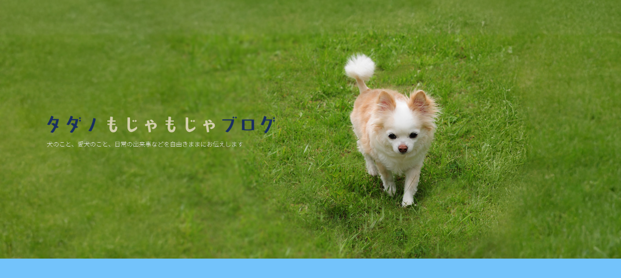

--- FILE ---
content_type: text/html; charset=utf-8
request_url: https://www.google.com/recaptcha/api2/aframe
body_size: 269
content:
<!DOCTYPE HTML><html><head><meta http-equiv="content-type" content="text/html; charset=UTF-8"></head><body><script nonce="Dcg0GiJ_kcWT40UFGwPpjQ">/** Anti-fraud and anti-abuse applications only. See google.com/recaptcha */ try{var clients={'sodar':'https://pagead2.googlesyndication.com/pagead/sodar?'};window.addEventListener("message",function(a){try{if(a.source===window.parent){var b=JSON.parse(a.data);var c=clients[b['id']];if(c){var d=document.createElement('img');d.src=c+b['params']+'&rc='+(localStorage.getItem("rc::a")?sessionStorage.getItem("rc::b"):"");window.document.body.appendChild(d);sessionStorage.setItem("rc::e",parseInt(sessionStorage.getItem("rc::e")||0)+1);localStorage.setItem("rc::h",'1768577549681');}}}catch(b){}});window.parent.postMessage("_grecaptcha_ready", "*");}catch(b){}</script></body></html>